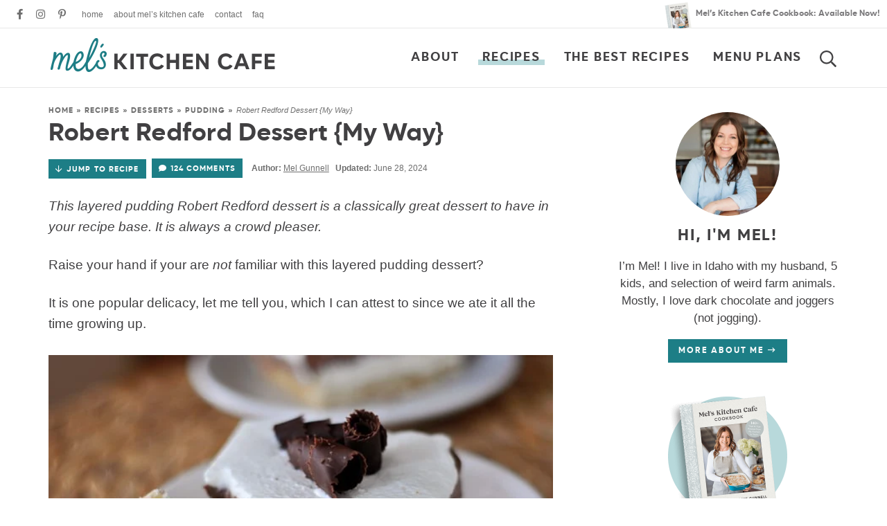

--- FILE ---
content_type: text/html
request_url: https://api.intentiq.com/profiles_engine/ProfilesEngineServlet?at=39&mi=10&dpi=936734067&pt=17&dpn=1&iiqidtype=2&iiqpcid=b6d2a89c-0d6e-414d-85d9-382199bf160a&iiqpciddate=1768765151616&pcid=0b1f4ef9-51b2-4bec-a8af-917877feb084&idtype=3&gdpr=0&japs=false&jaesc=0&jafc=0&jaensc=0&jsver=0.33&testGroup=A&source=pbjs&ABTestingConfigurationSource=group&abtg=A&vrref=https%3A%2F%2Fwww.melskitchencafe.com
body_size: 54
content:
{"abPercentage":97,"adt":1,"ct":2,"isOptedOut":false,"data":{"eids":[]},"dbsaved":"false","ls":true,"cttl":86400000,"abTestUuid":"g_75ee7f05-78e6-42ee-9138-f024d1851dbd","tc":9,"sid":-240820101}

--- FILE ---
content_type: text/html; charset=utf-8
request_url: https://www.google.com/recaptcha/api2/aframe
body_size: 267
content:
<!DOCTYPE HTML><html><head><meta http-equiv="content-type" content="text/html; charset=UTF-8"></head><body><script nonce="wYS5iZviIb1zEooU41X1SQ">/** Anti-fraud and anti-abuse applications only. See google.com/recaptcha */ try{var clients={'sodar':'https://pagead2.googlesyndication.com/pagead/sodar?'};window.addEventListener("message",function(a){try{if(a.source===window.parent){var b=JSON.parse(a.data);var c=clients[b['id']];if(c){var d=document.createElement('img');d.src=c+b['params']+'&rc='+(localStorage.getItem("rc::a")?sessionStorage.getItem("rc::b"):"");window.document.body.appendChild(d);sessionStorage.setItem("rc::e",parseInt(sessionStorage.getItem("rc::e")||0)+1);localStorage.setItem("rc::h",'1768765154729');}}}catch(b){}});window.parent.postMessage("_grecaptcha_ready", "*");}catch(b){}</script></body></html>

--- FILE ---
content_type: text/css; charset=UTF-8
request_url: https://www.melskitchencafe.com/wp-content/cache/min/1/wp-content/themes/melskitchencafe2023/responsive.css?ver=1768251357
body_size: 1676
content:
html{-webkit-text-size-adjust:100%}@media (min-width :800px) and (max-width :950px),(max-width :400px){.wprm-recipe.wprm-recipe-template-custom a.wprm-recipe-link,.wprm-recipe.wprm-recipe-template-custom .wprm-recipe-grow-container{flex-basis:49%;width:49%;margin-top:10px!important}.wprm-recipe.wprm-recipe-template-custom .wprm-recipe-grow-container a.wprm-recipe-link{margin:0!important}}@media (min-width :800px) and (max-width :950px),(max-width :675px){.single-post-content .post-meta .date-stuff{display:block;margin-top:5px}}@media (max-width :1020px){.header .logo{width:300px;margin:13px 0 20px -10px}.header #main,.header .top-stuff{width:-moz-calc(100% - 290px);width:-webkit-calc(100% - 290px);width:calc(100% - 290px)}.header #main{letter-spacing:.1em;font-size:16px;font-size:1.6vw;margin-right:-18px}#main li{margin:0 4px}#main li a{padding:2px 4px}#main li.search{margin:0 0 0 20px;top:-5px}#main li.search a{width:20px;font-size:15px}#custom-mobile-search svg{width:18px;position:absolute;top:10px;right:0;transition:opacity 0.2s ease}}@media (max-width :880px){h1.tagline{margin:0;padding:0 5px 5px;letter-spacing:.4em;font-size:14px;gap:15px}}@media (max-width :799px){body{border:none;padding:0}.span_content,.span_content_full{float:none;width:100%;max-width:720px;margin:0 auto}.span_content_full{max-width:100%}.span_sidebar{clear:both;width:100%;float:none;margin:50px auto 0;border-top:1px solid #ececec;padding-top:50px;max-width:400px}.span_sidebar .subscribe{display:none}.facet_sidebar{border:none;padding:0;margin:0 0 25px}button.facetwp-flyout-open{display:block!important}.facetwp-flyout{display:block}.facet_left{display:none}.flyout-row h3{margin:0 0 10px!important}.flyout-row.name-load_more{display:none}#main,.top-stuff,.logo,.header{display:none}.top-bar{margin-top:50px;margin-bottom:15px;display:block}body.home .top-bar{margin-bottom:0}.top-bar .top-nav{display:none}.top-bar .top-cta{text-align:center;width:100%;display:block}h1.tagline{margin:0;padding:0 5px 5px;letter-spacing:.3em;font-size:14px;font-size:1.85vw;font-size:clamp(11px, 1.85vw, 14px);gap:15px}.span_content_full .items-3-col .item{width:calc((100% / 2) - 4%);margin:0 2% 25px}.span_content_full .items-3-col .item .title,.span_content .items-2-col.search-posts .item .title{font-size:32px;font-size:clamp(18px, 4.5vw, 32px)}.sub-footer .footer-nav,.sub-footer .copyright{width:100%;float:none;text-align:center;margin:0 0 10px;color:#737373}.home-section .about-content{gap:0}.home-section .about-content .about{width:100%}.home-section .about-content .book{margin:25px auto 10px;width:250px}.home-section .video-content .player{width:100%}.home-section .video-content .caption{width:100%;padding:4% 0}}@media (max-width :780px){.home-section .search-content .block-title,.home-section .search-content .divider{flex-shrink:1;margin:0 0 -5px!important;width:100%;text-align:center}.upper-home-sections .optin-content .caption h2{margin:0;font-size:18px;font-size:clamp(14px, 2.75vw, 24px)}}@media (max-width :700px){.cat-landing{margin-bottom:8vw}.upper-home-sections .icons-block.has-lightteal-background-color:before{display:block;content:"";width:100%;height:18%;background-color:#eaf4f4;position:absolute;top:0}.items-8-col{margin:0 -1%}.items-8-col .item{width:calc((100% / 4) - 2%);margin:0 1% 2%}.items-7-col .item .title,.items-8-col .item .title{font-size:14px;font-size:clamp(10px, 2.5vw, 14px);margin:8px 0}.items-6-col,.items-5-col{margin:0 -2%;justify-content:center}.items-6-col .item,.items-5-col .item{width:calc((100% / 3) - 4%);margin:0 2% 4%}.items-5-col .item .title,.items-6-col .item .title{font-size:18px;font-size:clamp(12px, 3vw, 18px)}.popular .item .image:after{font-size:clamp(24px, 10vw, 60px)}}@media (max-width :650px){.home-sections .home-section,.cat-landing .home-section{padding:5vw 0 5vw}.home-sections .home-section .divider{text-align:center;margin-top:0;margin-bottom:15px}.meal-plan .divider{text-align:center;font-size:28px}}@media (max-width :600px){h1.tagline{margin:0;padding:0 3% 5px;line-height:1.4;letter-spacing:.3em;font-size:14px;font-size:1.85vw;font-size:clamp(11px, 3.2vw, 48px);gap:15px}h1.tagline:before{flex-basis:45px;flex-shrink:0;width:45px;height:11px;background-size:100% auto}h1.tagline:after{flex-basis:45px;flex-shrink:0;width:45px;height:11px;background-size:100% auto;margin-left:-5px}.upper-home-sections{margin-bottom:6vw}.divider.recent{margin-bottom:15px}.upper-home-sections .home-section{padding:25px 0;margin:0}.upper-home-sections .home-section.subscribe{padding:8px 0 5px}.upper-home-sections .optin-content{padding:0 0 5px;gap:10px}.upper-home-sections .optin-content .caption{flex-shrink:1;margin:0;background:url(../../../../../../themes/melskitchencafe2023/images/envelope.svg) no-repeat left center;background-size:auto 100%;max-width:250px;padding:5px 0 5px 20px}.upper-home-sections .optin-content .form{flex-shrink:1;margin:0;flex-grow:0;width:auto}.upper-home-sections .optin-content .caption h2{margin:0;font-size:18px}.home-section.has-background.cta-block{padding-top:0}.home-section .widget-content,.home-section .about-content{display:block;margin-left:calc(-100vw / 2 + 100% / 2);margin-right:calc(-100vw / 2 + 100% / 2);max-width:100vw}.home-section .widget-content .image{width:100%;position:relative;z-index:1}.home-section .widget-content .caption{width:90%;margin:-20% auto 2%;text-align:center;position:relative;z-index:101}.home-section .widget-content .more{margin-bottom:10px;display:block}.home-section .widget-content .caption .block-title{margin-bottom:15px}.home-section .widget-content .caption p{font-size:clamp(14px, 4vw, 19px);margin:10px 0 20px}.home-section .about-content{margin-top:30%}.home-section .about-content .about .image{width:100%;max-width:250px;height:auto;margin:-20% auto 15px}.home-section .about-content .about .caption{width:100%;text-align:center;padding:2% 3% 5%}.items-4-col{margin:0 -2%}.items-4-col .item{width:calc((100% / 2) - 4%);margin:0 2% 4%}.items-4-col.image-blocks .item{margin-bottom:6%}.items-4-col .item .title{font-size:16px;font-size:clamp(12px, 4vw, 18px)}.featured-posts-block .items .item .title,.featured-posts-block .items .item .wprm-recipe-rating{padding:0 5%;margin:5% 0}.wprm-recipe-head{padding:20px}.wprm-recipe-body{padding:20px}.wprm-recipe.wprm-recipe-template-custom a.wprm-recipe-link{font-size:11px}}@media (max-width :550px){.wprm-recipe-template-custom-roundup .wprm-recipe-image{flex-basis:100%;padding:0}.wprm-recipe-template-custom-roundup .wprm-recipe-roundup-summary-container{flex-basis:100%;padding:25px 15px}}@media (max-width :500px){.wrap,.wrapper{padding:0 15px}.wprm-recipe-head{padding:15px}.wprm-recipe-body{padding:15px}.wprm-recipe.wprm-recipe-template-custom{margin-left:-15px;margin-right:-15px}h1{font-size:30px}h2{font-size:28px}h1.divider,h2.divider,h3.divider,div.divider{font-size:24px}.home-sections .home-section{padding:8vw 0 10vw}.cat-landing .home-section{padding:8vw 0}.span_content_full .recipe-index-sections .home-section{padding:5vw 0 5vw}.span_content_full .recipe-index-sections .home-section h2.divider,.span_content_full .recipe-index-sections .home-section h2.block-title{margin-bottom:15px}.span_content_full .recipe-index-sections .home-section.has-background{padding:5vw 0}.archives.items-3-col .item{margin-bottom:15px;width:calc((100% / 2) - 4%)}.breadcrumb_last{display:none}.pagination h2.screen-reader-text{margin-bottom:12px}.archiveslist{overflow:hidden;-moz-column-count:2;-moz-column-gap:10px;-webkit-column-count:2;-webkit-column-gap:10px;column-count:2}.home-section .search-content .block-title,.home-section .search-content .divider{flex-shrink:1;margin:0!important}.home-section .search-content .search-form{display:block;width:100%;flex-grow:1;max-width:100%}.home-section .search-content .spacer{display:none}.home-section .search-content .more{width:auto;flex-shrink:1;margin:0 0 5px;width:250px}.home-section .search-content .more a.more-button{line-height:43px;height:42px;padding:0 22px}}@media (max-width :475px){.wprm-toggle-switch-container label{font-size:15px!important}.wprm-recipe.wprm-recipe-template-purr-custom .wprm-prevent-sleep{margin:0!important;height:auto!important;display:block!important}.wprm-toggle-switch-container .wprm-prevent-sleep-description{margin-left:5px!important;font-size:11px!important}}@media (max-width :450px){h1.tagline{padding:0 2% 5px;letter-spacing:.25em;font-size:clamp(11px, 3.2vw, 48px);gap:10px}.upper-home-sections .optin-content{padding:0;gap:0}.upper-home-sections .optin-content .caption{flex-shrink:1;margin:0;background:url(../../../../../../themes/melskitchencafe2023/images/envelope.svg) no-repeat left center;background-size:auto 100%;max-width:190px;padding:5px 10px 5px 10px}.upper-home-sections .optin-content .caption h2{font-size:14px}.optin-content .form a{font-size:12px;letter-spacing:.15em;padding:10px 15px}.subscribe .email-input{border:none;background-color:#fff;color:#434f57;font-size:16px;height:52px;line-height:52px;margin:0 0 10px;padding:0 15px 0 20px;flex:100% 1 0}.subscribe .email-submit{font-size:15px;letter-spacing:.075em;height:52px;line-height:52px;padding:0;flex:100% 1 0;margin:0}}@media (max-width :400px){h2[class*="icon-"]:before{float:left}.has-background h2[class*="icon-"]{padding-left:20px}.has-background h2[class*="icon-"]:before{margin-left:0;margin-right:7px;width:42px;height:42px;line-height:42px;float:left;margin-left:-50px}#comment-list li{padding:0;border:none}#comment-list li li{padding:10px}#comment-list li.bypostauthor,#comment-list li.byuser{background-color:#F4F6F6;padding:10px;margin-top:15px}.wprm-recipe.wprm-recipe-template-custom a.wprm-recipe-link{width:100%;margin-top:10px!important}}@media (max-width :375px){.span_content_full .items-3-col .item,.span_content .items-2-col.search-posts .item{width:calc((100%) - 4%);margin:0 2% 40px}.span_content_full .items-3-col .item .title,.span_content .items-2-col.search-posts .item .title{font-size:24px;font-size:clamp(22px, 8vw, 32px)}}@media (max-width :360px){.wrap,.wrapper{padding:0 10px}.wprm-recipe.wprm-recipe-template-custom{margin-left:-10px;margin-right:-10px}.wprm-recipe-head{padding:10px}.wprm-recipe-body{padding:10px}h1.divider,h2.divider,h3.divider,div.divider{font-size:21px}.home-section .search-content .block-title,.home-section .search-content .divider{margin:0 0 -10px!important}h1.tagline{gap:10px;letter-spacing:.2em;padding:0 1%}h1.tagline:before{flex-basis:35px;flex-shrink:0;width:35px;height:10px;background-size:100% auto}h1.tagline:after{flex-basis:35px;flex-shrink:0;width:35px;height:10px;background-size:100% auto;margin-left:-5px}.upper-home-sections .home-section.subscribe{padding:1px 0 5px}.upper-home-sections .optin-content{padding:0;gap:0}.upper-home-sections .optin-content .caption{flex-shrink:1;margin:0;background:url(../../../../../../themes/melskitchencafe2023/images/envelope.svg) no-repeat left center;background-size:auto 100%;max-width:165px;padding:5px 10px 5px 5px}.upper-home-sections .optin-content .caption h2{font-size:12px}.optin-content .form a{font-size:11px;letter-spacing:.1em;padding:7px 15px}}

--- FILE ---
content_type: text/plain; charset=UTF-8
request_url: https://at.teads.tv/fpc?analytics_tag_id=PUB_17002&tfpvi=&gdpr_consent=&gdpr_status=22&gdpr_reason=220&ccpa_consent=&sv=prebid-v1
body_size: 56
content:
NDk3ZjI3Y2QtNzI3My00OWFlLTg0MjYtMGViZmNkYjliZGFmIzAtNw==

--- FILE ---
content_type: text/plain; charset=utf-8
request_url: https://ads.adthrive.com/http-api/cv2
body_size: 12112
content:
{"om":["00xbjwwl","03621zun","03ory6zo","04f5777e-dfbc-4153-939d-8ab5a2f937b8","08189wfv","0929nj63","097orecv","0av741zl","0b0m8l4f","0cc1e037-bd56-4b6e-b746-f1cb7d0a5ee4","0cpicd1q","0hly8ynw","0iyi1awv","0ka5pd9v","0l51bbpm","0p7rptpw","0sm4lr19","1","1011_302_56651454","1011_302_56651593","1011_302_56651747","1011_302_57051015","1011_302_57051238","1011_302_57055686","1028_8728253","10310289136970_466769473","10310289136970_628990318","10310289136970_674713956","10339421-5836009-0","10339426-5836008-0","10755070","10797905","10812543","10868755","10877374","10ua7afe","110_576857699833602496","11142692","11460948","11509227","11641433","11697880","1185:1610326628","1185:1610326728","11896988","11999803","12010080","12010084","12010088","12123650","12142259","12151247","12219592","12219634","124682_622","124684_165","124843_8","124844_19","124848_7","12491656","12491684","12552078","12850754","12850755","12850756","12_74_18107078","12gfb8kp","1374w81n","13kgpope","13mvd7kb","1453468","1606221","1610326628","1610326728","1611092","16_553781814","16x7UEIxQu8","17_23391179","17_23391215","17_23487686","17_23487692","17_23487695","17_24104645","17_24104657","17_24104696","17_24104726","17_24632126","17_24683312","17_24683314","17_24683317","17_24696311","17_24696328","17_24696332","17_24696334","17_24696345","17_24766939","17_24766942","17_24766943","17_24766955","17_24766967","17_24766970","17_24766977","17_24766984","17_24766988","17_24767210","17_24767215","17_24767217","17_24767233","17_24767234","17_24767239","17_24767241","17_24767245","17_24767248","17_24767251","17_24767538","1891/84813","1891/84814","1927ae97-5bd3-4326-ad1a-e2ba5b5b166d","197dwrq3","19ijfw1a","19r1igh7","1bmp02l7","1dwefsfs","1ee6aa93-5a9f-42dd-9e9e-7cf9c0c049eb","1h7yhpl7","1r7rfn75","1v298bx0kpk","1vbx0kpk","1vo0zc6d","1zuc5d3f","1zx7wzcw","202430_200_EAAYACog7t9UKc5iyzOXBU.xMcbVRrAuHeIU5IyS9qdlP9IeJGUyBMfW1N0_","202430_200_EAAYACogIm3jX30jHExW.LZiMVanc.j-uV7dHZ7rh4K3PRdSnOAyBBuRK60_","202430_200_EAAYACogfp82etiOdza92P7KkqCzDPazG1s0NmTQfyLljZ.q7ScyBDr2wK8_","20421090_200_EAAYACogwcoW5vogT5vLuix.rAmo0E1Jidv8mIzVeNWxHoVoBLEyBJLAmwE_","206_492063","206_551337","2132:42072323","2132:42828301","2132:42828302","2132:45327622","2132:45327624","2132:45327625","2132:45361388","2132:45410878","2132:45519398","2132:45566945","2132:45596424","2132:45867738","2132:45904810","2132:45970184","2132:45999649","2132:45999652","2132:46038651","2132:46039823","2149:12123650","2149:12147059","2149:12151096","2179:579593739337040696","2179:585139266317201118","2179:587183202622605216","2179:588366512778827143","2179:588463996220411211","2179:588837179414603875","2179:588969843258627169","2179:589289985696794383","2179:589318202881681006","2179:590157627360862445","2179:591283456202345442","2179:594033992319641821","2249:553781220","2249:553781814","2249:650628582","2249:650650503","2249:657213025","2249:674829215","2249:691914577","2249:691925891","2249:704193601","226226131","226226132","2307:00xbjwwl","2307:03621zun","2307:097orecv","2307:0av741zl","2307:0b0m8l4f","2307:0hly8ynw","2307:0is68vil","2307:0p7rptpw","2307:1374w81n","2307:1zuc5d3f","2307:28u7c6ez","2307:31yw6nyu","2307:33iu1mcp","2307:45astvre","2307:4qxmmgd2","2307:4rfhl2qu","2307:4sq1av6h","2307:5loeumqb","2307:675id783","2307:74scwdnj","2307:7x8f326o","2307:814nwzqa","2307:8fdfc014","2307:8orkh93v","2307:9r15vock","2307:9t6gmxuz","2307:a566o9hb","2307:abhu2o6t","2307:be4hm1i2","2307:bpecuyjx","2307:bu0fzuks","2307:c1hsjx06","2307:cv2huqwc","2307:ddd2k10l","2307:dif1fgsg","2307:ekv63n6v","2307:ey8vsnzk","2307:f7ednk5y","2307:fmmrtnw7","2307:fphs0z2t","2307:g749lgab","2307:ge4000vb","2307:gvotpm74","2307:hauz7f6h","2307:jd035jgw","2307:kk5768bd","2307:l0mfc5zl","2307:ll8m2pwk","2307:lp37a2wq","2307:lu0m1szw","2307:mfsmf6ch","2307:mxccm4gg","2307:n01ci1xj","2307:np9yfx64","2307:nucue7bj","2307:ocnesxs5","2307:ouycdkmq","2307:oz3ry6sr","2307:plth4l1a","2307:ppn03peq","2307:pyknyft8","2307:q9plh3qd","2307:rmttmrq8","2307:rnvjtx7r","2307:rrlikvt1","2307:s2ahu2ae","2307:s4s41bit","2307:sk4ge5lf","2307:t73gfjqn","2307:tomxatk9","2307:tty470r7","2307:u7p1kjgp","2307:uk9x4xmh","2307:urut9okb","2307:vkqnyng8","2307:w15c67ad","2307:wix9gxm5","2307:xe7etvhg","2307:xm7xmowz","2307:xtxa8s2d","2307:zvdz58bk","2307:zxl8as7s","2319_66419_9046626","23266973","23786257","2409_15064_70_85445175","2409_15064_70_85445183","2409_15064_70_85445193","2409_15064_70_86112923","2409_15064_70_86128400","2409_25495_176_CR52055522","2409_25495_176_CR52092920","2409_25495_176_CR52092921","2409_25495_176_CR52092922","2409_25495_176_CR52092923","2409_25495_176_CR52092956","2409_25495_176_CR52092958","2409_25495_176_CR52092959","2409_25495_176_CR52150651","2409_25495_176_CR52153848","2409_25495_176_CR52175340","2409_25495_176_CR52178314","2409_25495_176_CR52178315","2409_25495_176_CR52178316","2409_25495_176_CR52188001","2409_25495_176_CR52226368","24598434","24598436","24598437","246453835","24694815","249c4zlh","25048618","25048620","25_0l51bbpm","25_13mvd7kb","25_3vmyoflk","25_4tgls8cg","25_4zai8e8t","25_52qaclee","25_53v6aquw","25_5rt0lalb","25_6bfbb9is","25_87z6cimm","25_8b5u826e","25_9l06fx6u","25_a1rkyh5o","25_bukxj5lt","25_cfnass1q","25_ctfvpw6w","25_dwjp56fe","25_fjzzyur4","25_hueqprai","25_m2n177jy","25_op9gtamy","25_oz31jrd0","25_pz8lwofu","25_sgaw7i5o","25_sqmqxvaf","25_t34l2d9w","25_ti0s3bz3","25_tqejxuf9","25_utberk8n","25_uwbokqxg","25_v6qt489s","25_w3ez2pdd","25_x716iscu","25_xz6af56d","25_yi6qlg3p","25_ynwg50ce","25_ztlksnbe","25_zwzjgvpw","262592","2662_199916_8153732","2662_199916_8153741","2662_200562_8166427","2662_200562_8168520","2662_200562_8168586","2662_200562_8172724","2662_200562_8172741","2662_200562_8182931","2662_200562_8182933","2676:85807305","2676:85807390","2676:85807395","2711_15051_12151096","2711_64_10868755","2711_64_11999803","2711_64_12147059","2711_64_12151096","2715_9888_262592","2715_9888_440681","2715_9888_551337","2760:176_CR52092921","2760:176_CR52092923","2760:176_CR52150651","2760:176_CR52175339","2760:176_CR52178314","27s3hbtl","28347585","28925636","28933536","28u7c6ez","29102835","29402249","29414696","29414711","29414845","2974:8166422","2974:8166427","2974:8168476","2974:8168479","2974:8168483","2974:8168540","2974:8168581","2974:8172720","2974:8172728","2974:8172731","2974:8172741","29_695879872","29_695879935","2_206_554442","2_206_554480","2fewfcvj","2hdl0sv1","2v2984qwpp9","2v4qwpp9","2wj90v7b","2xlub49u","2y5a5qhb","2yor97dj","306_23391224","306_24598434","306_24683322","306_24696332","306_24766956","306_24766988","306_24767217","306_24767248","306_24767255","306_24767531","306_24767579","308_125203_14","308_125204_11","31486699","31809564","318294159","31qdo7ks","32735354","32975686","32j56hnc","3335_133884_702675182","33419362","33603859","33604871","33605023","33608492","33608759","33627470","33627671","33iu1mcp","34182009","34534170","3470:2tAlke8JLD8Img5YutVv","3490:CR52055522","3490:CR52092920","3490:CR52092921","3490:CR52092923","3490:CR52175339","3490:CR52175340","3490:CR52178314","3490:CR52178315","3490:CR52178316","3490:CR52212686","3490:CR52212688","3490:CR52223725","3490:CR52223939","34945989","35753418","3646_185414_8687255","3646_185414_8687256","3646_185414_8687257","3658_136236_fphs0z2t","3658_15032_5loeumqb","3658_151356_v9k6m2b0","3658_155735_plth4l1a","3658_175625_be4hm1i2","3658_20625_c1hsjx06","3658_22079_4vmhbh46","3658_22079_hauz7f6h","3658_582283_xe7etvhg","3658_629625_wu5qr81l","36_46_11063302","36_46_11125455","36_46_11519014","36_46_11881007","36_46_11999803","36cfdc4e-b9b4-42d7-b8db-5685ef65452a","3702_139777_24765466","3702_139777_24765468","3702_139777_24765477","3702_139777_24765483","3702_139777_24765484","3702_139777_24765499","3702_139777_24765548","381513943572","38557820","38557829","38557841","38557850","39303316","39303318","39350186","39364467","39368822","39uj4z2h","3LMBEkP-wis","3a19xks2","3hkzqiet","3i298rzr1uu","3o6augn1","3ws6ppdq","4083IP31KS13kodabuilt_48125","40854655","409_189409","409_192546","409_216366","409_216386","409_216396","409_216402","409_216406","409_216416","409_216418","409_216426","409_216496","409_220343","409_220349","409_223589","409_223599","409_223604","409_225978","409_225980","409_225982","409_225983","409_225987","409_225988","409_225990","409_225992","409_226314","409_226321","409_226322","409_226324","409_226326","409_226331","409_226332","409_226336","409_226342","409_226351","409_226352","409_226354","409_226372","409_226376","409_227223","409_227224","409_227235","409_227239","409_227258","409_227260","409_228054","409_228055","409_228064","409_228077","409_228115","409_228351","409_228353","409_228354","409_228363","409_228370","409_228373","409_228374","409_228380","409_230725","409_230727","409_230738","409_231797","409_231798","409_235268","42375970","43919974","43919976","43919984","43919985","43919986","43a7ptxe","43ij8vfd","44023623","44059825","440681","44420222","44629254","44_664ac12142265","45089307","45142083","45519398","45867738","458901553568","45astvre","46038651","46039897","46039965","4642109_46_12123650","4642109_46_12142259","466028775","46_11625846","46_12123650","46_12142259","47869802","481703827","485027845327","48574716","48586808","48594493","48623331","48673577","48700649","48739100","48739106","48877306","49039749","49123013","4941614","4941618","4947806","4959916","4cdc5b77-5984-4698-9b82-df65b9f49db5","4fk9nxse","4qks9viz","4qxmmgd2","4rfhl2qu","4vmhbh46","4zai8e8t","501_76_dc8d076c-bdca-47b3-b013-d4c1ec524dd4","501_76_fa236cca-ca9a-4bf2-9378-bb88660c2c0e","50479792","507312430","50938174","51372397","51372410","516119490","52136743","52136747","521_425_203499","521_425_203500","521_425_203501","521_425_203504","521_425_203505","521_425_203506","521_425_203508","521_425_203509","521_425_203511","521_425_203513","521_425_203514","521_425_203515","521_425_203517","521_425_203518","521_425_203519","521_425_203522","521_425_203523","521_425_203525","521_425_203526","521_425_203529","521_425_203530","521_425_203533","521_425_203535","521_425_203536","521_425_203539","521_425_203540","521_425_203541","521_425_203542","521_425_203543","521_425_203546","521_425_203611","521_425_203614","521_425_203615","521_425_203617","521_425_203618","521_425_203620","521_425_203621","521_425_203623","521_425_203632","521_425_203633","521_425_203635","521_425_203636","521_425_203639","521_425_203648","521_425_203650","521_425_203651","521_425_203653","521_425_203659","521_425_203662","521_425_203663","521_425_203669","521_425_203671","521_425_203674","521_425_203675","521_425_203677","521_425_203680","521_425_203681","521_425_203683","521_425_203686","521_425_203687","521_425_203689","521_425_203692","521_425_203693","521_425_203695","521_425_203696","521_425_203698","521_425_203699","521_425_203700","521_425_203702","521_425_203703","521_425_203705","521_425_203706","521_425_203708","521_425_203711","521_425_203712","521_425_203714","521_425_203718","521_425_203728","521_425_203729","521_425_203730","521_425_203731","521_425_203732","521_425_203733","521_425_203735","521_425_203736","521_425_203738","521_425_203742","521_425_203744","521_425_203745","521_425_203863","521_425_203867","521_425_203868","521_425_203870","521_425_203871","521_425_203874","521_425_203877","521_425_203878","521_425_203879","521_425_203881","521_425_203884","521_425_203885","521_425_203887","521_425_203890","521_425_203892","521_425_203893","521_425_203894","521_425_203897","521_425_203898","521_425_203900","521_425_203901","521_425_203908","521_425_203909","521_425_203912","521_425_203917","521_425_203920","521_425_203921","521_425_203924","521_425_203928","521_425_203932","521_425_203934","521_425_203936","521_425_203938","521_425_203939","521_425_203943","521_425_203946","521_425_203948","521_425_203952","521_425_203961","521_425_203963","521_425_203965","521_425_203969","521_425_203970","521_425_203972","521_425_203973","521_425_203975","521_425_203976","521_425_203977","521_425_203981","52787751","5316_139700_0156cb47-e633-4761-a0c6-0a21f4e0cf6d","5316_139700_0216b0e3-d0fa-41b6-a3d3-161df2c9862c","5316_139700_09c5e2a6-47a5-417d-bb3b-2b2fb7fccd1e","5316_139700_1675b5c3-9cf4-4e21-bb81-41e0f19608c2","5316_139700_21be1e8e-afd9-448a-b27e-bafba92b49b3","5316_139700_25804250-d0ee-4994-aba5-12c4113cd644","5316_139700_4d1cd346-a76c-4afb-b622-5399a9f93e76","5316_139700_5101955d-c12a-4555-89c2-be2d86835007","5316_139700_5546ab88-a7c9-405b-87de-64d5abc08339","5316_139700_5be498a5-7cd7-4663-a645-375644e33f4f","5316_139700_605bf0fc-ade6-429c-b255-6b0f933df765","5316_139700_63c5fb7e-c3fd-435f-bb64-7deef02c3d50","5316_139700_6aefc6d3-264a-439b-b013-75aa5c48e883","5316_139700_6c959581-703e-4900-a4be-657acf4c3182","5316_139700_709d6e02-fb43-40a3-8dee-a3bf34a71e58","5316_139700_70a96d16-dcff-4424-8552-7b604766cb80","5316_139700_72add4e5-77ac-450e-a737-601ca216e99a","5316_139700_76cc1210-8fb0-4395-b272-aa369e25ed01","5316_139700_7ffcb809-64ae-49c7-8224-e96d7c029938","5316_139700_83b9cb16-076b-42cd-98a9-7120f6f3e94b","5316_139700_87802704-bd5f-4076-a40b-71f359b6d7bf","5316_139700_892539b2-17b7-4110-9ce7-200203402aac","5316_139700_9a3bafb0-c9ab-45f3-b86c-760a494d70d0","5316_139700_ae41c18c-a00c-4440-80fa-2038ea8b78cb","5316_139700_af6bd248-efcd-483e-b6e6-148c4b7b9c8a","5316_139700_b801ca60-9d5a-4262-8563-b7f8aef0484d","5316_139700_bd0b86af-29f5-418b-9bb4-3aa99ec783bd","5316_139700_cbda64c5-11d0-46f9-8941-2ca24d2911d8","5316_139700_cebab8a3-849f-4c71-9204-2195b7691600","5316_139700_d1a8183a-ff72-4a02-b603-603a608ad8c4","5316_139700_de0a26f2-c9e8-45e5-9ac3-efb5f9064703","5316_139700_e3299175-652d-4539-b65f-7e468b378aea","5316_139700_e3bec6f0-d5db-47c8-9c47-71e32e0abd19","5316_139700_e57da5d6-bc41-40d9-9688-87a11ae6ec85","5316_139700_e819ddf5-bee1-40e6-8ba9-a6bd57650000","5316_139700_ec8a5b4d-83f7-4a88-8e15-29c6bffb8130","5316_139700_ed348a34-02ad-403e-b9e0-10d36c592a09","5316_139700_f25505d6-4485-417c-9d44-52bb05004df5","5316_139700_f3c12291-f8d3-4d25-943d-01e8c782c5d7","5316_139700_f7be6964-9ad4-40ba-a38a-55794e229d11","5316_139700_f8bf79aa-cdd1-4a88-ba89-cc9c12ddc76b","53647507","53osz248","53v6aquw","542854698","549410","549423","55092222","5510:1evtz2l1","5510:cymho2zs","5510:kecbwzbd","5510:ouycdkmq","5510:p0yfzusz","5510:quk7w53j","5510:uk9x4xmh","5510:v9k6m2b0","55116643","55167461","55178669","55221385","5532:553781814","553781220","553781221","553781814","553804","5563_66529_OADD2.10239395032598_1AQRBHSTTR0IYGV1H","5563_66529_OADD2.10239402530587_1GDQ9HISWK1V8GZD7","5563_66529_OADD2.1323812136497274_1D8HTHMNMW0HE33","5563_66529_OADD2.1326011159790380_1WMLD4HUE15VG23","5563_66529_OADD2.1326011159790428_1XQ974XJWSM50H9","5563_66529_OADD2.1327110671253373_1CW0YAYVGIF381Y","5563_66529_OADD2.7215977601524_1XDNSEBNEF9UP5FP0J","5563_66529_OADD2.7216038222963_163X1V9GDJK1NZYZXG","5563_66529_OADD2.7216038222964_1167KJ7QKWPNTF6JEQ","5563_66529_OADD2.7284328140866_1BGO6DQ8INGGSEA5YJ","5563_66529_OADD2.7284328140867_1QMTXCF8RUAKUSV9ZP","5563_66529_OADD2.7284328163393_196P936VYRAEYC7IJY","5563_66529_OADD2.7353135342693_1BS2OU32JMDL1HFQA4","5563_66529_OADD2.7353135343210_1Q4LXSN5SX8NZNBFZM","5563_66529_OADD2.7353135343668_1BTJB8XRQ1WD0S0520","5563_66529_OADD2.7490527994924_1TBB6Q9KJTLGJPS73D","5563_66529_OAIP.104c050e6928e9b8c130fc4a2b7ed0ac","5563_66529_OAIP.2bcbe0ac676aedfd4796eb1c1b23f62f","5563_66529_OAIP.2f397ca648cbe74b55f00f5c58cad88f","5563_66529_OAIP.42b6cf446e6e28a6feded14340c6b528","5563_66529_OAIP.4d6d464aff0c47f3610f6841bcebd7f0","5563_66529_OAIP.7139dd6524c85e94ad15863e778f376a","5563_66529_OAIP.96e934dc5ea38e031a79a4ac0d74d2e2","5563_66529_OAIP.9fe96f79334fc85c7f4f0d4e3e948900","5563_66529_OAIP.b67cc178f561774758b3171eb5c26335","5563_66529_OAIP.b68940c0fa12561ebd4bcaf0bb889ff9","5563_66529_OAIP.ba2e3d3bd08b5c57c8783f17c933c4c3","5563_66529_OAIP.e577cb7e1e095536c88e98842156467a","55726194","55763523","557_409_216366","557_409_216367","557_409_216396","557_409_216406","557_409_216484","557_409_216596","557_409_216606","557_409_220139","557_409_220149","557_409_220333","557_409_220336","557_409_220343","557_409_220344","557_409_220364","557_409_223589","557_409_223593","557_409_223597","557_409_223599","557_409_225988","557_409_226312","557_409_226316","557_409_228055","557_409_228059","557_409_228064","557_409_228065","557_409_228077","557_409_228105","557_409_228111","557_409_228113","557_409_228115","557_409_228354","557_409_228356","557_409_228363","557_409_228370","557_409_235268","558_93_be4hm1i2","558_93_nrlkfmof","558_93_op9gtamy","558_93_plth4l1a","558_93_zwzjgvpw","55965333","560_74_18268063","560_74_18268080","560_74_18268083","560_74_18298320","5626536529","5626560649","56341213","5636:12023788","56635908","56635945","56635955","566561477","5670:8168519","5670:8168581","56794606","56824595","56919505","5726507757","5726594343","576777115309199355","579593739337040696","58310259131_553781814","583652883178231326","585139266317201118","587183202622605216","588366512778827143","588969843258627169","589289985696794383","589816802064845976","591283456202345442","59818357","59873208","59873222","59873223","59873227","59873228","59873230","5989_28443_701278089","5989_84349_553781220","5auirdnp","5ia3jbdy","5iujftaz","5loeumqb","60168597","60398502","60398729","60485583","60618611","60638194","60765339","609577512","60f5a06w","61085224","61102880","61174500","61210719","61397911","61524915","61643784","61697932","61823068","618576351","618653722","618876699","618980679","61900466","61901937","619089559","61916211","61916223","61916225","61916227","61916229","61916233","61932920","61932925","61932933","61932948","61932957","62019442","62019681","62187798","62217790","6226505231","6226505239","6226522289","6226528671","6226530649","62499748","6250_66552_1096695033","625317146","62541139","627225143","627227759","627290883","627301267","627309156","627309159","627506494","627506665","62764941","62793767","62799585","628015148","628086965","628153053","628222860","628223277","628360579","628444256","628444259","628444349","628444433","628444436","628444439","628456307","628456310","628456379","628456382","628456403","628610892","628622163","628622166","628622169","628622172","628622175","628622178","628622241","628622244","628622247","628622250","628683371","628687043","628687157","628687460","628687463","628803013","628841673","628990952","629007394","629009180","629167998","629168001","629168010","629168565","629171196","629171202","629234167","629255550","629350437","62946743","62946748","629488423","629525205","62957351","62959980","62977989","62978285","62978299","62978305","62980343","62980385","62981075","629817930","62981822","62987257","629984747","62de5d2d-6ceb-40a3-b63d-4d390a07424b","630137823","63088929","6365_61796_725871022959","6365_61796_729220897126","6365_61796_742174851279","6365_61796_784844652399","6365_61796_784880263591","6365_61796_784880274628","6365_61796_784880275642","6365_61796_784880275657","6365_61796_785326944429","6365_61796_785326944621","6365_61796_785326944648","6365_61796_785360426836","6365_61796_785451798380","6365_61796_785451849518","6365_61796_785452881104","6365_61796_786696661417","6365_61796_787899938824","6365_61796_787899938827","6365_61796_790839154784","6365_61796_792723161914","63barbg1","644292050","651637446","651637459","651637461","651637462","6547_67916_1yZeot1LucNC24r0watd","6547_67916_8e2PF0Wv4KezrkcrlFsD","6547_67916_Awophy04KtpX8LHMdFCh","6547_67916_LhmLDeHAy68rLmUNoj1E","6547_67916_TeLXbFX4AUrksLxAsMVT","6547_67916_b60gZY8ivAf3goHHzheL","6547_67916_fcAnJrrCTWh34iX9D77a","659216891404","659713728691","668547507","66_l9p04jlsh0layhwexfkk","670_9916_466769473","672726085","673375558002","675id783","67swazxr","680_99480_700109379","680_99480_700109389","680_99480_700109391","688070999","688078501","690_99485_1610326728","695872491","695879872","695879875","695879895","695879898","696314600","696332890","697084427","697189859","697189861","697189865","697189873","697189874","697189885","697189917","697189924","697189938","697189950","697189963","697189965","697189968","697189985","697189989","697189994","697189999","697190006","697190012","697190050","697190097","697190101","697241337","697525780","697525781","697525795","697525805","697525808","697525824","697876985","697876986","697876988","697876994","697876998","697876999","697877001","697893573","698637276","698637285","698637290","698637292","698637300","699109671","699120027","699183154","699183155","699206786","699753217","699812344","699812857","699813340","699824707","6bfbb9is","6gyfuqi5","6l5qanx0","6lmy2lg0","6mrds7pc","6rbncy53","6wbm92qr","6zt4aowl","700109389","700117707","701276081","701278089","702397981","702423494","702675162","702759138","702759441","705415296","705439993364","706320056","70_80070373","70_83443027","70_84578111","70_85472803","720234615065","720334073032","720334074672","725307736711","730866710390","730876760393","731078432110","735001832148","7354_111700_86509222","7354_138543_85445179","7354_138543_85445183","7354_138543_85807320","7354_138543_85807343","7354_138543_85809016","7354_229128_86128400","7414_121891_6151379","7414_121891_6205231","7414_121891_6205239","7414_121891_6207991","745406983807","74_18268083","74scwdnj","754085118673","75g1ftyb","762912454049","773214355833","773521990074","78827816","790703534060","790703534108","79096173","79096186","794di3me","7969_149355_19682095","7969_149355_42072323","7969_149355_45327622","7969_149355_45327624","7969_149355_45361388","7969_149355_45919811","7969_149355_45941257","7969_149355_45999649","7969_149355_46039897","7cmeqmw8","7exo1dkh","7fc6xgyo","7i30xyr5","7ia89j7y","7nnanojy","7qIE6HPltrY","7qevw67b","7vlmjnq0","7xb3th35","80070373","80070376","80070391","80072819","80072821","80072827","805nc8dt","80843556","80ec5mhd","814nwzqa","8152859","8152878","8152879","8153722","8153725","8153731","8153737","8153741","8153744","8153749","8154360","8154361","8154364","8154365","8154366","8154367","8166427","8168539","8172728","8172734","8172738","8172741","8182921","8182964","82133854","82133858","82133859","82286818","8341_230731_579593739337040696","8341_230731_585139266317201118","8341_230731_588366512778827143","8341_230731_588463996220411211","8341_230731_588969843258627169","8341_230731_589318202881681006","8341_230731_590157627360862445","8341_230731_591283456202345442","8341_230731_594033992319641821","83443027","83443036","83443809","83443885","83447751","83558177","84578122","84578144","84zwpkj9","85445179","85445183","85480678","85480732","85704643","85807294","85808977","85808987","85809016","85809022","85809046","85809052","85943196","85943197","85943199","85954445","85954447","86470702","86509222","86509226","86509228","86509229","8788725","8968064","8968065","8968075","8995b942-799c-4891-926b-0043fd8de1ab","8DEerJcL0lc","8ax1f5n9","8b5u826e","8euh5txf","8fdfc014","8h2982gdw0u","8h2gdw0u","8orkh93v","8r5x1f61","8s8c5dlv","8w4klwi4","8y2y355b","9057/0328842c8f1d017570ede5c97267f40d","9057/211d1f0fa71d1a58cabee51f2180e38f","9057/37a3ff30354283181bfb9fb2ec2f8f75","9057/5f448328401da696520ae886a00965e2","9057/85f0b743c9d3b0556afa5fb1b8758290","90_11928174","90_12219553","90_12219554","90_12219562","90_12219597","90_12219631","90_12219633","90_12219634","90_12441760","90_12441761","90_12491645","90_12491684","90_12491687","90_12491688","90_12552078","90_12552088","90_12837802","90_12837806","91950565","91950569","91950606","91950640","91950686","91950689","91950696","9388490","9535805","97_8152859","97_8152878","97_8152879","97tc94in","9a469f3e-959b-42df-8f85-09e28a455879","9c2dd77c-531d-4936-b104-9a1799e23715","9d5f8vic","9krcxphu","9l06fx6u","9mspm15z","9r15vock","9rqgwgyb","9t6gmxuz","9vtd24w4","SJE22kX-KcQ","TkIfjsDlbGU","YlnVIl2d84o","a0oxacu8","a26f6192-a42a-4dab-ad52-83a8f7c26e72","a2uqytjp","a566o9hb","a9rnhyzc","aa84jjkn","abhu2o6t","ad93t9yy","ajbyfzx8","akt5hkea","axw5pt53","b3sqze11","b41rck4a","be2984hm1i2","be4hm1i2","bj4kmsd6","bmp4lbzm","bmvwlypm","bpecuyjx","bpwmigtk","bu0fzuks","bwwbm3ch","c1hsjx06","c22985t9p0u","c25t9p0u","c2d7ypnt","c75hp4ji","cc4a4imz","ccnv0dly","cd40m5wq","cki44jrm","co17kfxk","cp298n7gwek","cpn7gwek","cqant14y","cr-1fghe68cubxe","cr-1oplzoysu9vd","cr-1oplzoysuatj","cr-1oplzoysubwe","cr-1oplzoysubxe","cr-2deugwfeu9vd","cr-3f8qyes3uatj","cr-3f8qyes3ubxe","cr-6a7008i9ubwe","cr-6ovjht2eu9vd","cr-6ovjht2euatj","cr-6ovjht2eubwe","cr-6ovjht2eubxe","cr-72occ8olu9vd","cr-72occ8oluatj","cr-72occ8olubwe","cr-8hpf4y34u9vd","cr-8itw2d8r87rgv2","cr-97pzzgzrubqk","cr-97y25lzsubqk","cr-98qyxd8vubqk","cr-98t2xj3uu8rm","cr-98t2xj4vubxf","cr-98t2xj7wubxf","cr-98xywk4uubxf","cr-98xywk4vubxf","cr-99bo9kj0uatj","cr-99bo9kj0ubwe","cr-9hxzbqc08jrgv2","cr-Bitc7n_p9iw__vat__49i_k_6v6_h_jce2vj5h_9v3kalhnq","cr-Bitc7n_p9iw__vat__49i_k_6v6_h_jce2vj5h_I4lo9gokm","cr-Bitc7n_p9iw__vat__49i_k_6v6_h_jce2vj5h_PxWzTvgmq","cr-Bitc7n_p9iw__vat__49i_k_6v6_h_jce2vj5h_ZUFnU4yjl","cr-Bitc7n_p9iw__vat__49i_k_6v6_h_jce2vj5h_yApYgdjrj","cr-Bitc7n_p9iw__vat__49i_k_6v6_h_jce2vj5h_zKxG6djrj","cr-Bitc7n_p9iw__vat__49i_k_6v6_h_jce2vm6d_DqiOfdjrj","cr-a9s2xf1tubwj","cr-a9s2xf8vubwj","cr-aaqt0k1vubwj","cr-aav1zg0qubwj","cr-aav1zg0rubwj","cr-aav1zg0wubwj","cr-aav1zg0yubwj","cr-aav22g0subwj","cr-aav22g2subwj","cr-aav22g2tubwj","cr-aav22g2wubwj","cr-aavwye1subwj","cr-aavwye1uubwj","cr-aawz2m3vubwj","cr-aawz2m4vubwj","cr-aawz2m4wubwj","cr-aawz2m4yubwj","cr-aawz2m5xubwj","cr-aawz2m6pubwj","cr-aawz2m7tubwj","cr-aawz2m7xubwj","cr-aawz3f0wubwj","cr-aawz3f1rubwj","cr-aawz3f1yubwj","cr-aawz3f2subwj","cr-aawz3f2tubwj","cr-aawz3f2yubwj","cr-aawz3f3qubwj","cr-aawz3f3uubwj","cr-aawz3f3xubwj","cr-aawz3i2tubwj","cr-aawz3i6wubwj","cr-aepqm9vquatj","cr-bai9pzp9u9vd","cr-c5zb4r7iu9vd","cr-c5zb4r7iuatj","cr-dbs04e1rt7tmu","cr-etupep94u9vd","cr-etupep94uatj","cr-f6puwm2yw7tf1","cr-gaqt1_k4quarex4qntt","cr-gaqt1_k4quarey3qntt","cr-gaqt1_k4quarey7qntt","cr-gaqt1_k4quareyzqntt","cr-ghun4f53u9vd","cr-ghun4f53uatj","cr-ghun4f53ubwe","cr-ghun4f53ubxe","cr-h6q46o706lrgv2","cr-hxf9stx0u9vd","cr-k4ot01j4ubwe","cr-kz4ol95lu9vd","cr-kz4ol95lubwe","cr-lj2vgezau9vd","cr-lj2vgezauatj","cr-lj2vgezaubwe","cr-lj2vgezaubxe","cr-lz7wx0agubxe","cr-okttwdu0u9vd","cr-p03jl497u9vd","cr-p03jl497uatj","cr-p03jl497ubwe","cr-sk1vaer4u9vd","cr-sk1vaer4ubwe","cr-u8cu3kinubwe","cr-vu0tbhteubwe","cr-w5suf4cpu9vd","cr-w5suf4cpuatj","cr-wm8psj6gu9vd","cr-wm8psj6gubwe","cr-wvy9pnlnu9vd","cr-wvy9pnlnuatj","cr-wvy9pnlnubwe","cr-wvy9pnlnubxe","cr-x5xes1ejubxe","cr-xria0y0zubwe","cr-xu1ullzyubwe","cr-xu1ullzyubxe","cv2huqwc","cymho2zs","czt3qxxp","d4pqkecm","d8298ijy7f2","d8ijy7f2","d8xpzwgq","daw00eve","dd298d2k10l","ddd2k10l","de66hk0y","dhd27ung","dif1fgsg","dlhzctga","dlvawbka","dsugp5th","dttupnse","e1a2wlmi","e2c76his","e406ilcq","e552f885-b779-401a-8ae9-a8672f9afdf2","eb9vjo1r","ed5kozku","ee1be127-4c82-414b-bdc3-4e61ea66635a","eiqtrsdn","ek298ocpzhh","ekck35lf","ekocpzhh","ekv63n6v","ev298edu5hh","evedu5hh","extremereach_creative_76559239","ey8vsnzk","f0u03q6w","f7ednk5y","f97eb76c-f433-417c-8de3-58604badb4b1","f9zmsi7x","fdjuanhs","fdujxvyb","feueU8m1y4Y","fjp0ceax","flgb97td","fmbxvfw0","fmmrtnw7","fp298hs0z2t","fphs0z2t","fr298yszyiz","fryszyiz","fs3n48vd","ft79er7MHcU","g4iapksj","g4kw4fir","g529811rwow","g6418f73","g749lgab","g7t6s6ge","gb15fest","ge4000vb","ghoftjpg","gnm8sidp","gvotpm74","h32sew6s","hauz7f6h","hbev5lgg","heb21q1u","hf9ak5dg","hf9btnbz","hgrz3ggo","hq4q6fa3","hqz7anxg","hr5uo0z9","hueqprai","hxxrc6st","hzonbdnu","i2aglcoy","i729876wjt4","i776wjt4","i8q65k6g","i90isgt0","il4akcvq","iqe06xzw","iw3id10l","j39smngx","j4r0agpc","j5j8jiab","j6rba5gh","jaz5omfl","jd035jgw","jonxsolf","jox7do5h","jr169syq","k0csqwfi","k32m2mvp","k6mxdk4o","kaojko3j","kecbwzbd","kk5768bd","ksrdc5dk","kxyuk60y","ky0y4b7y","l0mfc5zl","l0qkeplj","l9xck988","lc408s2k","lj985yd3","ljai1zni","ll8m2pwk","llejctn7","lp37a2wq","ls74a5wb","ltgwjglo","ltkghqf5","lu0m1szw","lui7w03k","lz23iixx","m2n177jy","m4298xt6ckm","maghsppw","mf2989hp67j","mf9hp67j","min949in","mnzinbrt","msj5mrs7","mtsc0nih","mv298tp3dnv","mvtp3dnv","mwnvongn","mwwkdj9h","mxccm4gg","n02986kpcfp","n06kpcfp","n9sgp7lz","ndestypq","ndzqebv9","nfucnkws","np9yfx64","nr0pnn97","nrlkfmof","nv0uqrqm","nv5uhf1y","o1298jh90l5","o1jh90l5","o705c5j6","oc298zmkbuu","ocnesxs5","oczmkbuu","oe31iwxh","of007gvt","ofoon6ir","ofr83ln0","op9gtamy","ot91zbhz","ouycdkmq","ov298eppo2h","oveppo2h","ox6po8bg","oz2983ry6sr","oz31jrd0","oz3ry6sr","ozdii3rw","p0yfzusz","p7176b0m","pefxr7k2","pi6u4hm4","pl298th4l1a","plth4l1a","poc1p809","pr3rk44v","prq4f8da","ptb9camj","pte4wl23","pvjtapo1","py298knyft8","pyknyft8","pz8lwofu","q9plh3qd","qaoxvuy4","qen3mj4l","qffuo3l3","qqvgscdx","qts6c5p3","quk7w53j","qx169s69","qxyinqse","r3298co354x","r3co354x","r3gt8ko1","r8esj0oh","rcfcy8ae","riaslz7g","risjxoqk","rm298ttmrq8","rmttmrq8","rnvjtx7r","rrlikvt1","rxj4b6nw","s2ahu2ae","s4s41bit","s5gryn6u","s6pbymn9","sbkk6qvv","scpvMntwtuw","sdodmuod","sg42112aw7i5o","sgaw7i5o","sk2984ge5lf","sk4ge5lf","st298jmll2q","sttgj0wj","svx63iol","t2298dlmwva","t2dlmwva","t34l2d9w","t3gzv5qs","t5kb9pme","t73gfjqn","ta3n09df","ti0s3bz3","tqejxuf9","trllli73","tsa21krj","tsf8xzNEHyI","u17dcovi","u1jb75sm","u30fsj32","u6m6v3bh","u7863qng","u7p1kjgp","ud298a4zi8x","uf421121w5du5","uf7vbcrs","uhebin5g","uk9x4xmh","ul298u6uool","urut9okb","ut42112berk8n","utberk8n","uwbokqxg","uy5wm2fg","v1oc480x","v224plyd","v229824plyd","v4rfqxto","v5w56b83","v6qt489s","v9k6m2b0","ven7pu1c","vfvpfnp8","vkqnyng8","vnc30v3n","vosqszns","w15c67ad","w3ez2pdd","w5et7cv9","w6eb7c37","w82ynfkl","wkgmcn8j","wt0wmo2s","wxfnrapl","x420t9me","x716iscu","xdaezn6y","xe2987etvhg","xe7etvhg","xg9x5bs4","xgzzblzl","xha9gvui","xhcpnehk","xm7xmowz","xswz6rio","xtxa8s2d","xwhet1qh","xzwdm9b7","y141rtv6","y2b8ch3z","y51tr986","ygmhp6c6","yi6qlg3p","yl9likui","yq5t5meg","yvwm7me2","z0t9f1cw","z5hxgudl","zaiy3lqy","zfexqyi5","zibvsmsx","ziox91q0","zj3di034","ztlksnbe","zvdz58bk","zvfjb0vm","zwzjgvpw","zxl8as7s","7979132","7979135"],"pmp":[],"adomains":["1md.org","a4g.com","about.bugmd.com","acelauncher.com","adameve.com","adelion.com","adp3.net","advenuedsp.com","aibidauction.com","aibidsrv.com","akusoli.com","allofmpls.org","arkeero.net","ato.mx","avazutracking.net","avid-ad-server.com","avid-adserver.com","avidadserver.com","aztracking.net","bc-sys.com","bcc-ads.com","bidderrtb.com","bidscube.com","bizzclick.com","bkserving.com","bksn.se","brightmountainads.com","bucksense.io","bugmd.com","ca.iqos.com","capitaloneshopping.com","cdn.dsptr.com","clarifion.com","clean.peebuster.com","cotosen.com","cs.money","cwkuki.com","dallasnews.com","dcntr-ads.com","decenterads.com","derila-ergo.com","dhgate.com","dhs.gov","digitaladsystems.com","displate.com","doyour.bid","dspbox.io","envisionx.co","ezmob.com","fla-keys.com","fmlabsonline.com","g123.jp","g2trk.com","gadgetslaboratory.com","gadmobe.com","getbugmd.com","goodtoknowthis.com","gov.il","grosvenorcasinos.com","guard.io","hero-wars.com","holts.com","howto5.io","http://bookstofilm.com/","http://countingmypennies.com/","http://fabpop.net/","http://folkaly.com/","http://gameswaka.com/","http://gowdr.com/","http://gratefulfinance.com/","http://outliermodel.com/","http://profitor.com/","http://tenfactorialrocks.com/","http://vovviral.com/","https://instantbuzz.net/","https://www.royalcaribbean.com/","ice.gov","imprdom.com","justanswer.com","liverrenew.com","longhornsnuff.com","lovehoney.com","lowerjointpain.com","lymphsystemsupport.com","meccabingo.com","media-servers.net","medimops.de","miniretornaveis.com","mobuppsrtb.com","motionspots.com","mygrizzly.com","myiq.com","myrocky.ca","national-lottery.co.uk","nbliver360.com","ndc.ajillionmax.com","nibblr-ai.com","niutux.com","nordicspirit.co.uk","notify.nuviad.com","notify.oxonux.com","own-imp.vrtzads.com","paperela.com","paradisestays.site","parasiterelief.com","peta.org","pfm.ninja","photoshelter.com","pixel.metanetwork.mobi","pixel.valo.ai","plannedparenthood.org","plf1.net","plt7.com","pltfrm.click","printwithwave.co","privacymodeweb.com","rangeusa.com","readywind.com","reklambids.com","ri.psdwc.com","royalcaribbean.com","royalcaribbean.com.au","rtb-adeclipse.io","rtb-direct.com","rtb.adx1.com","rtb.kds.media","rtb.reklambid.com","rtb.reklamdsp.com","rtb.rklmstr.com","rtbadtrading.com","rtbsbengine.com","rtbtradein.com","saba.com.mx","safevirus.info","securevid.co","seedtag.com","servedby.revive-adserver.net","shift.com","simple.life","smrt-view.com","swissklip.com","taboola.com","tel-aviv.gov.il","temu.com","theoceanac.com","track-bid.com","trackingintegral.com","trading-rtbg.com","trkbid.com","truthfinder.com","unoadsrv.com","usconcealedcarry.com","uuidksinc.net","vabilitytech.com","vashoot.com","vegogarden.com","viewtemplates.com","votervoice.net","vuse.com","waardex.com","wapstart.ru","wayvia.com","wdc.go2trk.com","weareplannedparenthood.org","webtradingspot.com","www.royalcaribbean.com","xapads.com","xiaflex.com","yourchamilia.com"]}